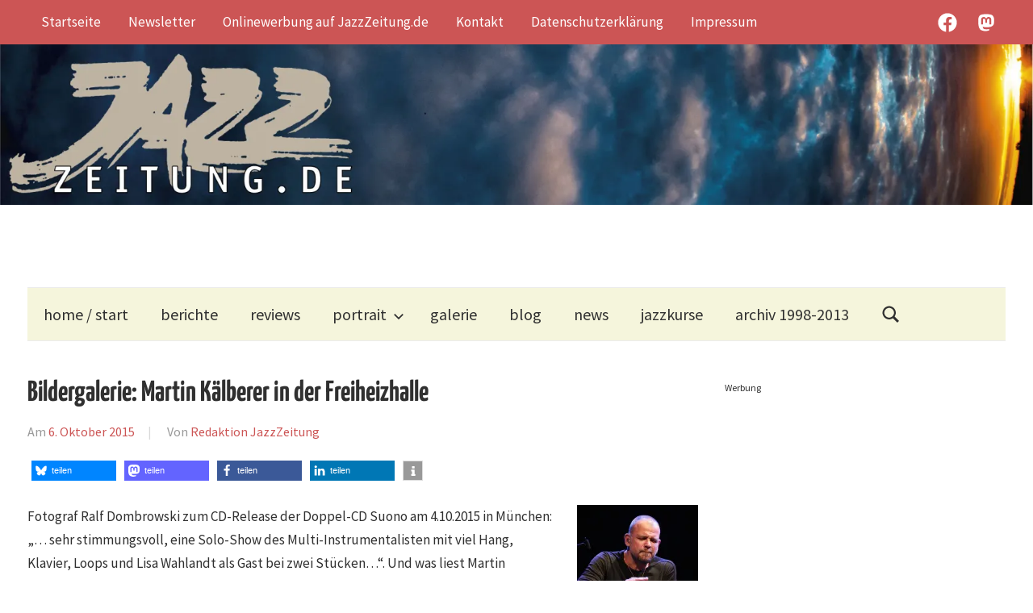

--- FILE ---
content_type: text/html; charset=utf-8
request_url: https://www.google.com/recaptcha/api2/aframe
body_size: 268
content:
<!DOCTYPE HTML><html><head><meta http-equiv="content-type" content="text/html; charset=UTF-8"></head><body><script nonce="FNzKqh4s1Mk1GA2fb-4aOQ">/** Anti-fraud and anti-abuse applications only. See google.com/recaptcha */ try{var clients={'sodar':'https://pagead2.googlesyndication.com/pagead/sodar?'};window.addEventListener("message",function(a){try{if(a.source===window.parent){var b=JSON.parse(a.data);var c=clients[b['id']];if(c){var d=document.createElement('img');d.src=c+b['params']+'&rc='+(localStorage.getItem("rc::a")?sessionStorage.getItem("rc::b"):"");window.document.body.appendChild(d);sessionStorage.setItem("rc::e",parseInt(sessionStorage.getItem("rc::e")||0)+1);localStorage.setItem("rc::h",'1769088335483');}}}catch(b){}});window.parent.postMessage("_grecaptcha_ready", "*");}catch(b){}</script></body></html>

--- FILE ---
content_type: application/javascript; charset=utf-8
request_url: https://fundingchoicesmessages.google.com/f/AGSKWxVGYxJPz0JF-JUZolFP9doeVXMTR7PAsHEAuBmbLTKGLknlrvNRgXM3F1oZEKr4cSPvSFt9NM9VhqYS8vX1RwumPpKA0fHpOa3DY-e9mVQ7Q-T_NLj0wIaD0NJim7BEbGYmtgz9yrH-KgHGOhlnlHxoOnWozGH8BFDkRzLr6NcLF2q3SC-7CYkjnVqv/_/banners/460/adrec./finads..ph/ads/=888x10;
body_size: -1291
content:
window['d9e2758e-aaf3-49c7-9aae-eeeb035d45d4'] = true;